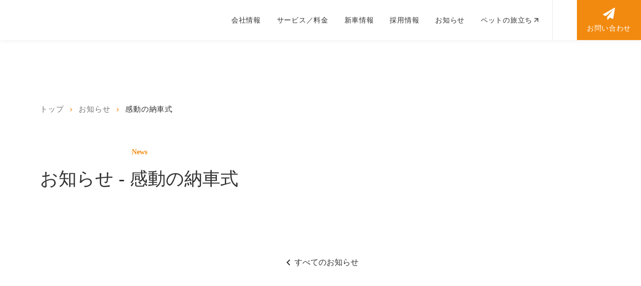

--- FILE ---
content_type: text/html;charset=utf-8
request_url: https://www.always2008.jp/news/brand-new-car-ceremony
body_size: 36890
content:
<!DOCTYPE html>
<html lang="ja">
<head><meta charset="utf-8">
<meta name="viewport" content="width=device-width, initial-scale=1">
<title>感動の納車式 - お知らせ - 碧南・西尾・高浜で車を買うならALWAYS</title>
<link rel="preconnect" href="https://fonts.gstatic.com" crossorigin>
<meta name="generator" content="Studio.Design">
<meta name="robots" content="all">
<meta property="og:site_name" content="碧南・西尾・高浜で車を買うならALWAYS">
<meta property="og:title" content="感動の納車式 - お知らせ - 碧南・西尾・高浜で車を買うならALWAYS">
<meta property="og:image" content="https://storage.googleapis.com/production-os-assets/assets/b9a139d2-f145-4cff-998a-19ea81d642ac">
<meta property="og:description" content="ALWAYSの最新情報をお届けします。ALWAYSは愛知県碧南市の自動車販売店です。新車・中古車・鈑金・塗装・ボディコーティング・車検・メンテナンスなどあなたのカーライフをトータルサポートします。">
<meta property="og:type" content="website">
<meta name="description" content="ALWAYSの最新情報をお届けします。ALWAYSは愛知県碧南市の自動車販売店です。新車・中古車・鈑金・塗装・ボディコーティング・車検・メンテナンスなどあなたのカーライフをトータルサポートします。">
<meta property="twitter:card" content="summary_large_image">
<meta property="twitter:image" content="https://storage.googleapis.com/production-os-assets/assets/b9a139d2-f145-4cff-998a-19ea81d642ac">
<meta name="apple-mobile-web-app-title" content="感動の納車式 - お知らせ - 碧南・西尾・高浜で車を買うならALWAYS">
<meta name="format-detection" content="telephone=no,email=no,address=no">
<meta name="chrome" content="nointentdetection">
<meta property="og:url" content="/news/brand-new-car-ceremony">
<link rel="icon" type="image/png" href="https://storage.googleapis.com/production-os-assets/assets/8742b145-d4df-4eba-a904-63250ee82cfd" data-hid="2c9d455">
<link rel="apple-touch-icon" type="image/png" href="https://storage.googleapis.com/production-os-assets/assets/8742b145-d4df-4eba-a904-63250ee82cfd" data-hid="74ef90c"><link rel="modulepreload" as="script" crossorigin href="/_nuxt/entry.98227f41.js"><link rel="preload" as="style" href="/_nuxt/entry.be326413.css"><link rel="prefetch" as="image" type="image/svg+xml" href="/_nuxt/close_circle.c7480f3c.svg"><link rel="prefetch" as="image" type="image/svg+xml" href="/_nuxt/round_check.0ebac23f.svg"><link rel="prefetch" as="script" crossorigin href="/_nuxt/LottieRenderer.ac4e2a82.js"><link rel="prefetch" as="script" crossorigin href="/_nuxt/error-404.115a548b.js"><link rel="prefetch" as="script" crossorigin href="/_nuxt/error-500.4f91b1bb.js"><link rel="stylesheet" href="/_nuxt/entry.be326413.css"><style>.page-enter-active{transition:.6s cubic-bezier(.4,.4,0,1)}.page-leave-active{transition:.3s cubic-bezier(.4,.4,0,1)}.page-enter-from,.page-leave-to{opacity:0}</style><style>:root{--rebranding-loading-bg:#e5e5e5;--rebranding-loading-bar:#222}</style><style>.app[data-v-d12de11f]{align-items:center;flex-direction:column;height:100%;justify-content:center;width:100%}.title[data-v-d12de11f]{font-size:34px;font-weight:300;letter-spacing:2.45px;line-height:30px;margin:30px}</style><style>/*! * Font Awesome Free 6.4.2 by @fontawesome - https://fontawesome.com * License - https://fontawesome.com/license/free (Icons: CC BY 4.0, Fonts: SIL OFL 1.1, Code: MIT License) * Copyright 2023 Fonticons, Inc. */.fa-brands,.fa-solid{-moz-osx-font-smoothing:grayscale;-webkit-font-smoothing:antialiased;--fa-display:inline-flex;align-items:center;display:var(--fa-display,inline-block);font-style:normal;font-variant:normal;justify-content:center;line-height:1;text-rendering:auto}.fa-solid{font-family:Font Awesome\ 6 Free;font-weight:900}.fa-brands{font-family:Font Awesome\ 6 Brands;font-weight:400}:host,:root{--fa-style-family-classic:"Font Awesome 6 Free";--fa-font-solid:normal 900 1em/1 "Font Awesome 6 Free";--fa-style-family-brands:"Font Awesome 6 Brands";--fa-font-brands:normal 400 1em/1 "Font Awesome 6 Brands"}@font-face{font-display:block;font-family:Font Awesome\ 6 Free;font-style:normal;font-weight:900;src:url(https://storage.googleapis.com/production-os-assets/assets/fontawesome/1629704621943/6.4.2/webfonts/fa-solid-900.woff2) format("woff2"),url(https://storage.googleapis.com/production-os-assets/assets/fontawesome/1629704621943/6.4.2/webfonts/fa-solid-900.ttf) format("truetype")}@font-face{font-display:block;font-family:Font Awesome\ 6 Brands;font-style:normal;font-weight:400;src:url(https://storage.googleapis.com/production-os-assets/assets/fontawesome/1629704621943/6.4.2/webfonts/fa-brands-400.woff2) format("woff2"),url(https://storage.googleapis.com/production-os-assets/assets/fontawesome/1629704621943/6.4.2/webfonts/fa-brands-400.ttf) format("truetype")}</style><style>.spinner[data-v-36413753]{animation:loading-spin-36413753 1s linear infinite;height:16px;pointer-events:none;width:16px}.spinner[data-v-36413753]:before{border-bottom:2px solid transparent;border-right:2px solid transparent;border-color:transparent currentcolor currentcolor transparent;border-style:solid;border-width:2px;opacity:.2}.spinner[data-v-36413753]:after,.spinner[data-v-36413753]:before{border-radius:50%;box-sizing:border-box;content:"";height:100%;position:absolute;width:100%}.spinner[data-v-36413753]:after{border-left:2px solid transparent;border-top:2px solid transparent;border-color:currentcolor transparent transparent currentcolor;border-style:solid;border-width:2px;opacity:1}@keyframes loading-spin-36413753{0%{transform:rotate(0deg)}to{transform:rotate(1turn)}}</style><style>.design-canvas__modal{height:100%;pointer-events:none;position:fixed;transition:none;width:100%;z-index:2}.design-canvas__modal:focus{outline:none}.design-canvas__modal.v-enter-active .studio-canvas,.design-canvas__modal.v-leave-active,.design-canvas__modal.v-leave-active .studio-canvas{transition:.4s cubic-bezier(.4,.4,0,1)}.design-canvas__modal.v-enter-active .studio-canvas *,.design-canvas__modal.v-leave-active .studio-canvas *{transition:none!important}.design-canvas__modal.isNone{transition:none}.design-canvas__modal .design-canvas__modal__base{height:100%;left:0;pointer-events:auto;position:fixed;top:0;transition:.4s cubic-bezier(.4,.4,0,1);width:100%;z-index:-1}.design-canvas__modal .studio-canvas{height:100%;pointer-events:none}.design-canvas__modal .studio-canvas>*{background:none!important;pointer-events:none}</style><style>.LoadMoreAnnouncer[data-v-4f7a7294]{height:1px;margin:-1px;overflow:hidden;padding:0;position:absolute;width:1px;clip:rect(0,0,0,0);border-width:0;white-space:nowrap}</style><style>.TitleAnnouncer[data-v-692a2727]{height:1px;margin:-1px;overflow:hidden;padding:0;position:absolute;width:1px;clip:rect(0,0,0,0);border-width:0;white-space:nowrap}</style><style>.publish-studio-style[data-v-4493fe55]{transition:.4s cubic-bezier(.4,.4,0,1)}</style><style>.product-font-style[data-v-51f515bd]{transition:.4s cubic-bezier(.4,.4,0,1)}</style><style>@font-face{font-family:grandam;font-style:normal;font-weight:400;src:url(https://storage.googleapis.com/studio-front/fonts/grandam.ttf) format("truetype")}@font-face{font-family:Material Icons;font-style:normal;font-weight:400;src:url(https://storage.googleapis.com/production-os-assets/assets/material-icons/1629704621943/MaterialIcons-Regular.eot);src:local("Material Icons"),local("MaterialIcons-Regular"),url(https://storage.googleapis.com/production-os-assets/assets/material-icons/1629704621943/MaterialIcons-Regular.woff2) format("woff2"),url(https://storage.googleapis.com/production-os-assets/assets/material-icons/1629704621943/MaterialIcons-Regular.woff) format("woff"),url(https://storage.googleapis.com/production-os-assets/assets/material-icons/1629704621943/MaterialIcons-Regular.ttf) format("truetype")}.StudioCanvas{display:flex;height:auto;min-height:100dvh}.StudioCanvas>.sd{min-height:100dvh;overflow:clip}a,abbr,address,article,aside,audio,b,blockquote,body,button,canvas,caption,cite,code,dd,del,details,dfn,div,dl,dt,em,fieldset,figcaption,figure,footer,form,h1,h2,h3,h4,h5,h6,header,hgroup,html,i,iframe,img,input,ins,kbd,label,legend,li,main,mark,menu,nav,object,ol,p,pre,q,samp,section,select,small,span,strong,sub,summary,sup,table,tbody,td,textarea,tfoot,th,thead,time,tr,ul,var,video{border:0;font-family:sans-serif;line-height:1;list-style:none;margin:0;padding:0;text-decoration:none;-webkit-font-smoothing:antialiased;-webkit-backface-visibility:hidden;box-sizing:border-box;color:#333;transition:.3s cubic-bezier(.4,.4,0,1);word-spacing:1px}a:focus:not(:focus-visible),button:focus:not(:focus-visible),summary:focus:not(:focus-visible){outline:none}nav ul{list-style:none}blockquote,q{quotes:none}blockquote:after,blockquote:before,q:after,q:before{content:none}a,button{background:transparent;font-size:100%;margin:0;padding:0;vertical-align:baseline}ins{text-decoration:none}ins,mark{background-color:#ff9;color:#000}mark{font-style:italic;font-weight:700}del{text-decoration:line-through}abbr[title],dfn[title]{border-bottom:1px dotted;cursor:help}table{border-collapse:collapse;border-spacing:0}hr{border:0;border-top:1px solid #ccc;display:block;height:1px;margin:1em 0;padding:0}input,select{vertical-align:middle}textarea{resize:none}.clearfix:after{clear:both;content:"";display:block}[slot=after] button{overflow-anchor:none}</style><style>.sd{flex-wrap:nowrap;max-width:100%;pointer-events:all;z-index:0;-webkit-overflow-scrolling:touch;align-content:center;align-items:center;display:flex;flex:none;flex-direction:column;position:relative}.sd::-webkit-scrollbar{display:none}.sd,.sd.richText *{transition-property:all,--g-angle,--g-color-0,--g-position-0,--g-color-1,--g-position-1,--g-color-2,--g-position-2,--g-color-3,--g-position-3,--g-color-4,--g-position-4,--g-color-5,--g-position-5,--g-color-6,--g-position-6,--g-color-7,--g-position-7,--g-color-8,--g-position-8,--g-color-9,--g-position-9,--g-color-10,--g-position-10,--g-color-11,--g-position-11}input.sd,textarea.sd{align-content:normal}.sd[tabindex]:focus{outline:none}.sd[tabindex]:focus-visible{outline:1px solid;outline-color:Highlight;outline-color:-webkit-focus-ring-color}input[type=email],input[type=tel],input[type=text],select,textarea{-webkit-appearance:none}select{cursor:pointer}.frame{display:block;overflow:hidden}.frame>iframe{height:100%;width:100%}.frame .formrun-embed>iframe:not(:first-child){display:none!important}.image{position:relative}.image:before{background-position:50%;background-size:cover;border-radius:inherit;content:"";height:100%;left:0;pointer-events:none;position:absolute;top:0;transition:inherit;width:100%;z-index:-2}.sd.file{cursor:pointer;flex-direction:row;outline:2px solid transparent;outline-offset:-1px;overflow-wrap:anywhere;word-break:break-word}.sd.file:focus-within{outline-color:Highlight;outline-color:-webkit-focus-ring-color}.file>input[type=file]{opacity:0;pointer-events:none;position:absolute}.sd.text,.sd:where(.icon){align-content:center;align-items:center;display:flex;flex-direction:row;justify-content:center;overflow:visible;overflow-wrap:anywhere;word-break:break-word}.sd:where(.icon.fa){display:inline-flex}.material-icons{align-items:center;display:inline-flex;font-family:Material Icons;font-size:24px;font-style:normal;font-weight:400;justify-content:center;letter-spacing:normal;line-height:1;text-transform:none;white-space:nowrap;word-wrap:normal;direction:ltr;text-rendering:optimizeLegibility;-webkit-font-smoothing:antialiased}.sd:where(.icon.material-symbols){align-items:center;display:flex;font-style:normal;font-variation-settings:"FILL" var(--symbol-fill,0),"wght" var(--symbol-weight,400);justify-content:center;min-height:1em;min-width:1em}.sd.material-symbols-outlined{font-family:Material Symbols Outlined}.sd.material-symbols-rounded{font-family:Material Symbols Rounded}.sd.material-symbols-sharp{font-family:Material Symbols Sharp}.sd.material-symbols-weight-100{--symbol-weight:100}.sd.material-symbols-weight-200{--symbol-weight:200}.sd.material-symbols-weight-300{--symbol-weight:300}.sd.material-symbols-weight-400{--symbol-weight:400}.sd.material-symbols-weight-500{--symbol-weight:500}.sd.material-symbols-weight-600{--symbol-weight:600}.sd.material-symbols-weight-700{--symbol-weight:700}.sd.material-symbols-fill{--symbol-fill:1}a,a.icon,a.text{-webkit-tap-highlight-color:rgba(0,0,0,.15)}.fixed{z-index:2}.sticky{z-index:1}.button{transition:.4s cubic-bezier(.4,.4,0,1)}.button,.link{cursor:pointer}.submitLoading{opacity:.5!important;pointer-events:none!important}.richText{display:block;word-break:break-word}.richText [data-thread],.richText a,.richText blockquote,.richText em,.richText h1,.richText h2,.richText h3,.richText h4,.richText li,.richText ol,.richText p,.richText p>code,.richText pre,.richText pre>code,.richText s,.richText strong,.richText table tbody,.richText table tbody tr,.richText table tbody tr>td,.richText table tbody tr>th,.richText u,.richText ul{backface-visibility:visible;color:inherit;font-family:inherit;font-size:inherit;font-style:inherit;font-weight:inherit;letter-spacing:inherit;line-height:inherit;text-align:inherit}.richText p{display:block;margin:10px 0}.richText>p{min-height:1em}.richText img,.richText video{height:auto;max-width:100%;vertical-align:bottom}.richText h1{display:block;font-size:3em;font-weight:700;margin:20px 0}.richText h2{font-size:2em}.richText h2,.richText h3{display:block;font-weight:700;margin:10px 0}.richText h3{font-size:1em}.richText h4,.richText h5{font-weight:600}.richText h4,.richText h5,.richText h6{display:block;font-size:1em;margin:10px 0}.richText h6{font-weight:500}.richText [data-type=table]{overflow-x:auto}.richText [data-type=table] p{white-space:pre-line;word-break:break-all}.richText table{border:1px solid #f2f2f2;border-collapse:collapse;border-spacing:unset;color:#1a1a1a;font-size:14px;line-height:1.4;margin:10px 0;table-layout:auto}.richText table tr th{background:hsla(0,0%,96%,.5)}.richText table tr td,.richText table tr th{border:1px solid #f2f2f2;max-width:240px;min-width:100px;padding:12px}.richText table tr td p,.richText table tr th p{margin:0}.richText blockquote{border-left:3px solid rgba(0,0,0,.15);font-style:italic;margin:10px 0;padding:10px 15px}.richText [data-type=embed_code]{margin:20px 0;position:relative}.richText [data-type=embed_code]>.height-adjuster>.wrapper{position:relative}.richText [data-type=embed_code]>.height-adjuster>.wrapper[style*=padding-top] iframe{height:100%;left:0;position:absolute;top:0;width:100%}.richText [data-type=embed_code][data-embed-sandbox=true]{display:block;overflow:hidden}.richText [data-type=embed_code][data-embed-code-type=instagram]>.height-adjuster>.wrapper[style*=padding-top]{padding-top:100%}.richText [data-type=embed_code][data-embed-code-type=instagram]>.height-adjuster>.wrapper[style*=padding-top] blockquote{height:100%;left:0;overflow:hidden;position:absolute;top:0;width:100%}.richText [data-type=embed_code][data-embed-code-type=codepen]>.height-adjuster>.wrapper{padding-top:50%}.richText [data-type=embed_code][data-embed-code-type=codepen]>.height-adjuster>.wrapper iframe{height:100%;left:0;position:absolute;top:0;width:100%}.richText [data-type=embed_code][data-embed-code-type=slideshare]>.height-adjuster>.wrapper{padding-top:56.25%}.richText [data-type=embed_code][data-embed-code-type=slideshare]>.height-adjuster>.wrapper iframe{height:100%;left:0;position:absolute;top:0;width:100%}.richText [data-type=embed_code][data-embed-code-type=speakerdeck]>.height-adjuster>.wrapper{padding-top:56.25%}.richText [data-type=embed_code][data-embed-code-type=speakerdeck]>.height-adjuster>.wrapper iframe{height:100%;left:0;position:absolute;top:0;width:100%}.richText [data-type=embed_code][data-embed-code-type=snapwidget]>.height-adjuster>.wrapper{padding-top:30%}.richText [data-type=embed_code][data-embed-code-type=snapwidget]>.height-adjuster>.wrapper iframe{height:100%;left:0;position:absolute;top:0;width:100%}.richText [data-type=embed_code][data-embed-code-type=firework]>.height-adjuster>.wrapper fw-embed-feed{-webkit-user-select:none;-moz-user-select:none;user-select:none}.richText [data-type=embed_code_empty]{display:none}.richText ul{margin:0 0 0 20px}.richText ul li{list-style:disc;margin:10px 0}.richText ul li p{margin:0}.richText ol{margin:0 0 0 20px}.richText ol li{list-style:decimal;margin:10px 0}.richText ol li p{margin:0}.richText hr{border-top:1px solid #ccc;margin:10px 0}.richText p>code{background:#eee;border:1px solid rgba(0,0,0,.1);border-radius:6px;display:inline;margin:2px;padding:0 5px}.richText pre{background:#eee;border-radius:6px;font-family:Menlo,Monaco,Courier New,monospace;margin:20px 0;padding:25px 35px;white-space:pre-wrap}.richText pre code{border:none;padding:0}.richText strong{color:inherit;display:inline;font-family:inherit;font-weight:900}.richText em{font-style:italic}.richText a,.richText u{text-decoration:underline}.richText a{color:#007cff;display:inline}.richText s{text-decoration:line-through}.richText [data-type=table_of_contents]{background-color:#f5f5f5;border-radius:2px;color:#616161;font-size:16px;list-style:none;margin:0;padding:24px 24px 8px;text-decoration:underline}.richText [data-type=table_of_contents] .toc_list{margin:0}.richText [data-type=table_of_contents] .toc_item{color:currentColor;font-size:inherit!important;font-weight:inherit;list-style:none}.richText [data-type=table_of_contents] .toc_item>a{border:none;color:currentColor;font-size:inherit!important;font-weight:inherit;text-decoration:none}.richText [data-type=table_of_contents] .toc_item>a:hover{opacity:.7}.richText [data-type=table_of_contents] .toc_item--1{margin:0 0 16px}.richText [data-type=table_of_contents] .toc_item--2{margin:0 0 16px;padding-left:2rem}.richText [data-type=table_of_contents] .toc_item--3{margin:0 0 16px;padding-left:4rem}.sd.section{align-content:center!important;align-items:center!important;flex-direction:column!important;flex-wrap:nowrap!important;height:auto!important;max-width:100%!important;padding:0!important;width:100%!important}.sd.section-inner{position:static!important}@property --g-angle{syntax:"<angle>";inherits:false;initial-value:180deg}@property --g-color-0{syntax:"<color>";inherits:false;initial-value:transparent}@property --g-position-0{syntax:"<percentage>";inherits:false;initial-value:.01%}@property --g-color-1{syntax:"<color>";inherits:false;initial-value:transparent}@property --g-position-1{syntax:"<percentage>";inherits:false;initial-value:100%}@property --g-color-2{syntax:"<color>";inherits:false;initial-value:transparent}@property --g-position-2{syntax:"<percentage>";inherits:false;initial-value:100%}@property --g-color-3{syntax:"<color>";inherits:false;initial-value:transparent}@property --g-position-3{syntax:"<percentage>";inherits:false;initial-value:100%}@property --g-color-4{syntax:"<color>";inherits:false;initial-value:transparent}@property --g-position-4{syntax:"<percentage>";inherits:false;initial-value:100%}@property --g-color-5{syntax:"<color>";inherits:false;initial-value:transparent}@property --g-position-5{syntax:"<percentage>";inherits:false;initial-value:100%}@property --g-color-6{syntax:"<color>";inherits:false;initial-value:transparent}@property --g-position-6{syntax:"<percentage>";inherits:false;initial-value:100%}@property --g-color-7{syntax:"<color>";inherits:false;initial-value:transparent}@property --g-position-7{syntax:"<percentage>";inherits:false;initial-value:100%}@property --g-color-8{syntax:"<color>";inherits:false;initial-value:transparent}@property --g-position-8{syntax:"<percentage>";inherits:false;initial-value:100%}@property --g-color-9{syntax:"<color>";inherits:false;initial-value:transparent}@property --g-position-9{syntax:"<percentage>";inherits:false;initial-value:100%}@property --g-color-10{syntax:"<color>";inherits:false;initial-value:transparent}@property --g-position-10{syntax:"<percentage>";inherits:false;initial-value:100%}@property --g-color-11{syntax:"<color>";inherits:false;initial-value:transparent}@property --g-position-11{syntax:"<percentage>";inherits:false;initial-value:100%}</style><style>.snackbar[data-v-3129703d]{align-items:center;background:#fff;border:1px solid #ededed;border-radius:6px;box-shadow:0 16px 48px -8px rgba(0,0,0,.08),0 10px 25px -5px rgba(0,0,0,.11);display:flex;flex-direction:row;gap:8px;justify-content:space-between;left:50%;max-width:90vw;padding:16px 20px;position:fixed;top:32px;transform:translateX(-50%);-webkit-user-select:none;-moz-user-select:none;user-select:none;width:480px;z-index:9999}.snackbar.v-enter-active[data-v-3129703d],.snackbar.v-leave-active[data-v-3129703d]{transition:.4s cubic-bezier(.4,.4,0,1)}.snackbar.v-enter-from[data-v-3129703d],.snackbar.v-leave-to[data-v-3129703d]{opacity:0;transform:translate(-50%,-10px)}.snackbar .convey[data-v-3129703d]{align-items:center;display:flex;flex-direction:row;gap:8px;padding:0}.snackbar .convey .icon[data-v-3129703d]{background-position:50%;background-repeat:no-repeat;flex-shrink:0;height:24px;width:24px}.snackbar .convey .message[data-v-3129703d]{font-size:14px;font-style:normal;font-weight:400;line-height:20px;white-space:pre-line}.snackbar .convey.error .icon[data-v-3129703d]{background-image:url(/_nuxt/close_circle.c7480f3c.svg)}.snackbar .convey.error .message[data-v-3129703d]{color:#f84f65}.snackbar .convey.success .icon[data-v-3129703d]{background-image:url(/_nuxt/round_check.0ebac23f.svg)}.snackbar .convey.success .message[data-v-3129703d]{color:#111}.snackbar .button[data-v-3129703d]{align-items:center;border-radius:40px;color:#4b9cfb;display:flex;flex-shrink:0;font-family:Inter;font-size:12px;font-style:normal;font-weight:700;justify-content:center;line-height:16px;padding:4px 8px}.snackbar .button[data-v-3129703d]:hover{background:#f5f5f5}</style><style>a[data-v-160f89c6]{align-items:center;border-radius:4px;bottom:20px;height:20px;justify-content:center;left:20px;perspective:300px;position:fixed;transition:0s linear;width:84px;z-index:2000}@media (hover:hover){a[data-v-160f89c6]{transition:.4s cubic-bezier(.4,.4,0,1);will-change:width,height}a[data-v-160f89c6]:hover{height:32px;width:200px}}[data-v-160f89c6] .custom-fill path{fill:var(--234b47e2)}.fade-enter-active[data-v-160f89c6],.fade-leave-active[data-v-160f89c6]{position:absolute;transform:translateZ(0);transition:opacity .3s cubic-bezier(.4,.4,0,1);will-change:opacity,transform}.fade-enter-from[data-v-160f89c6],.fade-leave-to[data-v-160f89c6]{opacity:0}</style></head>
<body ><div id="__nuxt"><div><span></span><!----><!----></div></div><script type="application/json" id="__NUXT_DATA__" data-ssr="true">[["Reactive",1],{"data":2,"state":21,"_errors":22,"serverRendered":24,"path":25,"pinia":26},{"dynamicDatanews/brand-new-car-ceremony":3},{"title":4,"slug":5,"_meta":6,"_filter":19,"id":20},"感動の納車式","brand-new-car-ceremony",{"project":7,"publishedAt":9,"createdAt":10,"order":11,"publishType":12,"schema":13,"uid":17,"updatedAt":18},{"id":8},"9e699294b15447b8bf72",["Date","2023-11-20T08:14:16.000Z"],["Date","2023-11-10T07:43:45.000Z"],1,"draft",{"id":14,"key":15,"postType":16},"KPqCpEBytnQs6UFi7AMc","c9cOTAxc","category","GQGrY_Au",["Date","2023-11-10T08:27:10.000Z"],[],"Yz2NTVGBc09T7q8HNYlt",{},{"dynamicDatanews/brand-new-car-ceremony":23},null,true,"/news/brand-new-car-ceremony",{"cmsContentStore":27,"indexStore":31,"projectStore":34,"productStore":52,"pageHeadStore":342},{"listContentsMap":28,"contentMap":29},["Map"],["Map",30,3],"c9cOTAxc/brand-new-car-ceremony",{"routeType":32,"host":33},"publish","www.always2008.jp",{"project":35},{"id":36,"name":37,"type":38,"customDomain":39,"iconImage":39,"coverImage":40,"displayBadge":41,"integrations":42,"snapshot_path":49,"snapshot_id":50,"recaptchaSiteKey":51},"BRO38PXpqD","ALWAYS","web","","https://storage.googleapis.com/production-os-assets/assets/37805a47-3a17-41b9-bffe-b25c2e03d8e3",false,[43,46],{"integration_name":44,"code":45},"google-analytics","G-FQC26VEP3P",{"integration_name":47,"code":48},"typesquare","unused","https://storage.googleapis.com/studio-publish/projects/BRO38PXpqD/mqMBJDQMaX/","mqMBJDQMaX","6LcLNxUpAAAAAOJc0Rz9GWHGN0ggqllLWj7j7vVe",{"product":53,"isLoaded":24,"selectedModalIds":339,"redirectPage":23,"isInitializedRSS":41,"pageViewMap":340,"symbolViewMap":341},{"breakPoints":54,"colors":64,"fonts":65,"head":121,"info":128,"pages":136,"resources":297,"symbols":300,"style":307,"styleVars":309,"enablePassword":41,"classes":336,"publishedUid":338},[55,58,61],{"maxWidth":56,"name":57},480,"mobile",{"maxWidth":59,"name":60},840,"tablet",{"maxWidth":62,"name":63},1140,"small",[],[66,94,96,98,100,102,106,110,116],{"family":67,"subsets":68,"variants":74,"vendor":93},"Montserrat",[69,70,71,72,73],"cyrillic","cyrillic-ext","latin","latin-ext","vietnamese",[75,76,77,78,79,80,81,82,83,84,85,86,87,88,89,90,91,92],"100","200","300","regular","500","600","700","800","900","100italic","200italic","300italic","italic","500italic","600italic","700italic","800italic","900italic","google",{"family":95,"vendor":47},"A1ゴシック M JIS2004",{"family":97,"vendor":47},"A1ゴシック R JIS2004",{"family":99,"vendor":47},"A1ゴシック B JIS2004",{"family":101,"vendor":47},"見出ゴMB31 JIS2004",{"family":103,"subsets":104,"variants":105,"vendor":93},"Permanent Marker",[71],[78],{"family":107,"subsets":108,"variants":109,"vendor":93},"Lato",[71,72],[75,84,77,86,78,87,81,90,83,92],{"family":111,"subsets":112,"variants":115,"vendor":93},"Inter",[69,70,113,114,71,72,73],"greek","greek-ext",[75,76,77,78,79,80,81,82,83],{"family":117,"subsets":118,"variants":120,"vendor":93},"Noto Sans JP",[69,119,71,72,73],"japanese",[75,76,77,78,79,80,81,82,83],{"favicon":122,"lang":123,"meta":124,"title":127},"https://storage.googleapis.com/production-os-assets/assets/8742b145-d4df-4eba-a904-63250ee82cfd","ja",{"description":125,"og:image":126},"ALWAYSは愛知県碧南市の自動車販売店です。新車・中古車・鈑金・塗装・ボディコーティング・車検・メンテナンスなどあなたのカーライフをトータルサポートします。","https://storage.googleapis.com/production-os-assets/assets/b9a139d2-f145-4cff-998a-19ea81d642ac","碧南・西尾・高浜で車を買うならALWAYS",{"baseWidth":129,"created_at":130,"screen":131,"type":38,"updated_at":134,"version":135},1500,1518591100346,{"baseWidth":132,"height":133,"isAutoHeight":41,"width":132,"workingState":41},1280,600,1518792996878,"4.1.9",[137,148,155,163,171,179,187,195,203,211,220,227,234,242,246,251,258,264,270,281,290],{"head":138,"id":140,"position":141,"type":143,"uuid":144,"symbolIds":145},{"meta":139,"title":39},{"description":39,"og:image":39},"/",{"x":142,"y":142},0,"page","bf9fed39-ac7e-4c42-aa12-40d655a39612",[146,147],"45ea384e-1d06-4542-b98e-97c89e236155","934b4d0f-f73e-4437-ad7f-84f59ee53135",{"head":149,"id":152,"type":143,"uuid":153,"symbolIds":154},{"meta":150,"title":39},{"description":151},"自動車のことならお気軽にご相談ください。ALWAYSは愛知県碧南市の自動車販売店です。新車・中古車・鈑金・塗装・ボディコーティング・車検・メンテナンスなどあなたのカーライフをトータルサポートします。","2026-new-model-all","ba801a7e-469c-4cad-bd8d-e5a607a860be",[146,147],{"head":156,"id":160,"type":143,"uuid":161,"symbolIds":162},{"meta":157,"title":159},{"description":158},"ALWAYSの会社情報やアクセスをご案内します。ALWAYSは愛知県碧南市の自動車販売店です。新車・中古車・鈑金・塗装・ボディコーティング・車検・メンテナンスなどあなたのカーライフをトータルサポートします。","会社情報 - 碧南・西尾・高浜で車を買うならALWAYS","company","c7ad6953-2a3f-4e46-9c44-72d522533548",[146,147],{"head":164,"id":168,"type":143,"uuid":169,"symbolIds":170},{"meta":165,"title":167},{"description":166},"車の買い取りや下取りについてご案内します。ALWAYSは愛知県碧南市の自動車販売店です。新車・中古車・鈑金・塗装・ボディコーティング・車検・メンテナンスなどあなたのカーライフをトータルサポートします。","車を売る - サービス - 碧南・西尾・高浜で車を買うならALWAYS","service/sell","2a3b0a26-a33c-4618-85c1-a09d6f922b27",[146,147],{"head":172,"id":176,"type":143,"uuid":177,"symbolIds":178},{"meta":173,"title":175},{"description":174},"洗車・コーティングのサービス内容や料金をご案内します。ALWAYSは愛知県碧南市の自動車販売店です。新車・中古車・鈑金・塗装・ボディコーティング・車検・メンテナンスなどあなたのカーライフをトータルサポートします。","洗車・コーティング - サービス - 碧南・西尾・高浜で車を買うならALWAYS","service/wash_coating","cef50261-76e2-4c16-b2bb-f23d7f5031cd",[146,147],{"head":180,"id":184,"type":143,"uuid":185,"symbolIds":186},{"meta":181,"title":183},{"description":182},"車検・点検のサービス内容や料金をご案内します。ALWAYSは愛知県碧南市の自動車販売店です。新車・中古車・鈑金・塗装・ボディコーティング・車検・メンテナンスなどあなたのカーライフをトータルサポートします。","車検・点検 - サービス - 碧南・西尾・高浜で車を買うならALWAYS","service/inspection","ca96ec8b-a889-4636-a151-dd222c01823a",[146,147],{"head":188,"id":192,"type":143,"uuid":193,"symbolIds":194},{"meta":189,"title":191},{"description":190},"メンテナンスのサービス内容や料金をご案内します。ALWAYSは愛知県碧南市の自動車販売店です。新車・中古車・鈑金・塗装・ボディコーティング・車検・メンテナンスなどあなたのカーライフをトータルサポートします。","メンテナンス - サービス - 碧南・西尾・高浜で車を買うならALWAYS","service/maintenance","d8fefc32-7670-4fec-b9a3-4e049f2495b6",[146,147],{"head":196,"id":200,"type":143,"uuid":201,"symbolIds":202},{"meta":197,"title":199},{"description":198},"おすすめの新車情報をお届けしています。ALWAYSは愛知県碧南市の自動車販売店です。新車・中古車・鈑金・塗装・ボディコーティング・車検・メンテナンスなどあなたのカーライフをトータルサポートします。","新車情報 - 碧南・西尾・高浜で車を買うならALWAYS","new-model","5cb124d7-ea51-4aa3-b0c2-aee977c0a08d",[146,147],{"head":204,"id":208,"type":143,"uuid":209,"symbolIds":210},{"meta":205,"title":207},{"description":206},"ALWAYSの最新情報をお届けします。ALWAYSは愛知県碧南市の自動車販売店です。新車・中古車・鈑金・塗装・ボディコーティング・車検・メンテナンスなどあなたのカーライフをトータルサポートします。","お知らせ - 碧南・西尾・高浜で車を買うならALWAYS","news","72e8056b-0366-414c-bec3-60463e87d7c7",[146,147],{"head":212,"id":217,"type":143,"uuid":218,"symbolIds":219},{"meta":213,"title":216},{"description":214,"robots":215},"株式会社ALWAYSの採用情報。自動車整備士や整備補助スタッフ、訪問型ペット葬の葬祭ディレクターを募集しています。地域に寄り添い、人と人をつなぐ仕事であなたの「好き」を活かしませんか？未経験者も歓迎、研修制度あり。2030年ビジョンに向けて一緒に歩む仲間を求めています。","noindex","採用情報｜自動車整備士・訪問型ペット葬の求人｜株式会社ALWAYS","recruit","9799ed41-fbda-4825-95d0-41ef8ebcb179",[146,147],{"head":221,"id":224,"type":143,"uuid":225,"symbolIds":226},{"meta":222,"title":223},{"description":151},"お問い合わせ - 碧南・西尾・高浜で車を買うならALWAYS","contact","468ae213-659c-4cc4-961f-bec7c1031f67",[146,147],{"head":228,"id":231,"type":143,"uuid":232,"symbolIds":233},{"meta":229,"title":230},{"description":151},"送信完了 - お問い合わせ - 碧南・西尾・高浜で車を買うならALWAYS","thanks","f853cfb2-2c78-4207-bb25-661cf33fc090",[146,147],{"head":235,"id":239,"type":143,"uuid":240,"symbolIds":241},{"meta":236,"title":238},{"description":237},"当社の個人情報の取り扱いについてご案内します。ALWAYSは愛知県碧南市の自動車販売店です。新車・中古車・鈑金・塗装・ボディコーティング・車検・メンテナンスなどあなたのカーライフをトータルサポートします。","プライバシーポリシー - 碧南・西尾・高浜で車を買うならALWAYS","privacy-policy","d1aae727-4393-4c2a-bf54-bf18954cce42",[146,147],{"id":243,"type":143,"uuid":244,"symbolIds":245},"404","d3e7d923-8e60-4184-be4e-eecc9e187f8a",[146,147],{"id":247,"isCookieModal":41,"responsive":24,"type":248,"uuid":249,"symbolIds":250},"headerToggleMenu","modal","4fdf7001-16f8-42d7-b899-4cd464a87c11",[],{"cmsRequest":252,"id":255,"type":143,"uuid":256,"symbolIds":257},{"contentSlug":253,"schemaKey":254},"{{$route.params.slug}}","wicvdecj","wicvdecj/:slug","fa758d98-7ccc-4898-b255-f96211ee3e0c",[146,147],{"cmsRequest":259,"id":261,"type":143,"uuid":262,"symbolIds":263},{"contentSlug":253,"schemaKey":260},"ldHU5Dvd","ldHU5Dvd/:slug","d346f0b9-ec49-4577-a31c-5b9d2643c46e",[146,147],{"cmsRequest":265,"id":267,"type":143,"uuid":268,"symbolIds":269},{"contentSlug":253,"schemaKey":266},"D67n_EgR","D67n_EgR/:slug","9295fc48-b171-48b5-9bf2-247b82e6bfdb",[146,147],{"cmsRequest":271,"head":273,"id":278,"type":143,"uuid":279,"symbolIds":280},{"contentSlug":253,"schemaKey":272},"XSe7vvbr",{"meta":274,"title":277},{"description":275,"og:image":276},"{{body}} ","{{cover}}","{{title}} - 新車情報 - 碧南・西尾・高浜で車を買うならALWAYS","new-model/:slug","cbd6e4af-0e5d-4b7c-9cc2-0d82ddfe0179",[146,147],{"cmsRequest":282,"head":284,"id":287,"type":143,"uuid":288,"symbolIds":289},{"contentSlug":253,"schemaKey":283},"S4165H34",{"meta":285,"title":286},{"description":275,"og:image":276},"{{title}} - お知らせ - 碧南・西尾・高浜で車を買うならALWAYS","news/post/:slug","caa7cffe-595f-4e5d-bf7b-dc895eee6d19",[146,147],{"cmsRequest":291,"head":292,"id":294,"type":143,"uuid":295,"symbolIds":296},{"contentSlug":253,"schemaKey":15},{"meta":293,"title":286},{"description":206},"news/:slug","3ea98976-3669-48f9-8fa7-01702f02b78b",[146,147],{"rssList":298,"apiList":299,"cmsProjectId":8},[],[],[301,302,303,305],{"uuid":146},{"uuid":147},{"uuid":304},"ac90070c-84e9-4c81-858e-a8acbfeb22da",{"uuid":306},"1aa84917-fdef-4cef-9b5a-560b40b2b186",{"fontFamily":308},[],{"fontFamily":310},[311,314,318,322,326,329,331,333],{"key":312,"name":313,"value":67},"889e32ab","英語＆数字用",{"key":315,"name":316,"value":317},"b5abb2ea","日本語中小見出し＆リンク用","'A1ゴシック M JIS2004'",{"key":319,"name":320,"value":321},"33981e15","日本語＆英語の文章用","'A1ゴシック R JIS2004',Montserrat",{"key":323,"name":324,"value":325},"bea48cfc","日本語大見出し","'見出ゴMB31 JIS2004'",{"key":327,"name":39,"value":328},"95a5a3a3","'Permanent Marker'",{"key":330,"name":39,"value":107},"6fbbd577",{"key":332,"name":39,"value":111},"fd88adc1",{"key":334,"name":39,"value":335},"5da0c66b","'Noto Sans JP'",{"typography":337},[],"20260114025732",[],{},["Map"],{"googleFontMap":343,"typesquareLoaded":41,"hasCustomFont":41,"materialSymbols":344},["Map"],[]]</script><script>window.__NUXT__={};window.__NUXT__.config={public:{apiBaseUrl:"https://api.studiodesignapp.com/api",cmsApiBaseUrl:"https://api.cms.studiodesignapp.com",previewBaseUrl:"https://preview.studio.site",facebookAppId:"569471266584583",firebaseApiKey:"AIzaSyBkjSUz89vvvl35U-EErvfHXLhsDakoNNg",firebaseProjectId:"studio-7e371",firebaseAuthDomain:"studio-7e371.firebaseapp.com",firebaseDatabaseURL:"https://studio-7e371.firebaseio.com",firebaseStorageBucket:"studio-7e371.appspot.com",firebaseMessagingSenderId:"373326844567",firebaseAppId:"1:389988806345:web:db757f2db74be8b3",studioDomain:".studio.site",studioPublishUrl:"https://storage.googleapis.com/studio-publish",studioPublishIndexUrl:"https://storage.googleapis.com/studio-publish-index",rssApiPath:"https://rss.studiodesignapp.com/rssConverter",embedSandboxDomain:".studioiframesandbox.com",apiProxyUrl:"https://studio-api-proxy-rajzgb4wwq-an.a.run.app",proxyApiBaseUrl:"",isDev:false,fontsApiBaseUrl:"https://fonts.studio.design",jwtCookieName:"jwt_token"},app:{baseURL:"/",buildAssetsDir:"/_nuxt/",cdnURL:""}}</script><script type="module" src="/_nuxt/entry.98227f41.js" crossorigin></script></body>
</html>

--- FILE ---
content_type: text/plain; charset=utf-8
request_url: https://analytics.studiodesignapp.com/event
body_size: -234
content:
Message published: 17803988530360311